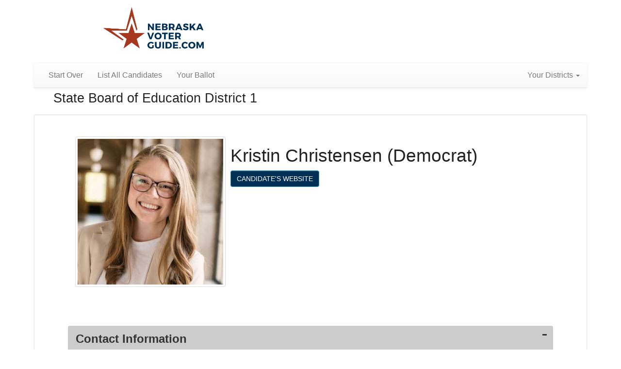

--- FILE ---
content_type: text/html; charset=utf-8
request_url: https://nebraskavoterguide.com/candidates/kristin-christensen?token=c3a34f4bc9d12dd41428f2570062c095
body_size: 5396
content:
<!DOCTYPE html>
<!--[if IE 6]>
<html id="ie6" lang="en-US">
<![endif]-->
<!--[if IE 7]>
<html id="ie7" lang="en-US">
<![endif]-->
<!--[if IE 8]>
<html id="ie8" lang="en-US">
<![endif]-->
<!--[if !(IE 6) | !(IE 7) | !(IE 8)  ]><!-->
<html lang="en-US">
<!--<![endif]-->
<head>
<meta name="viewport" content="width=device-width, initial-scale=1.0">
<meta name="generator" content="PatriotGuide.US" />
<meta name="description" content="" />
<title> Kristin Christensen's positions on the issues</title>
<style>
#content{font-family: Arial, sans-serif; padding: 20px 40px;min-height: 100px;}
@media (min-width: 768px){
#content .row>.col-sm-12.left{margin-right: 1%;}
#content .row>.col-sm-12.right{margin-left:1%;}
}
#content .row>.col-sm-12{background: #FFF;padding-top: 12px;padding-bottom: 18px;}
.mainBG{background: #f2f2f2;}
#progressBar{background: #3A3A3A;color: #FFF;padding: 10px;text-align: right;font-size: 25px;font-weight: bold;}
#nextBar{color: #FFF;text-align: right;background: #7D7D7D;background: -moz-linear-gradient(top, #7d7d7d 0%, #000000 100%);background: -webkit-gradient(linear, left top, left bottom, color-stop(0%,#7D7D7D), color-stop(100%,#000));background: -webkit-linear-gradient(top, #7D7D7D 0%,#000 100%);background: -o-linear-gradient(top, #7d7d7d 0%,#000000 100%);background: -ms-linear-gradient(top, #7d7d7d 0%,#000000 100%);background: linear-gradient(to bottom, #7D7D7D 0%,#000 100%);filter: progid:DXImageTransform.Microsoft.gradient( startColorstr='#7d7d7d', endColorstr='#000000',GradientType=0 );padding: 6px 10px;font-size: 17px;}
hr{margin-top:0;margin-bottom: 20px;border: 0;border-top: 1px solid #DDD;}
#accordion{border-bottom: solid 4px #d2d2d2;}
.bar.black{color:#f8ffff;background: #222;padding: 8px 8px 8px 30px;}
.bar.REshow>h2>a{color:#f8ffff;background:#04337b;border-top:solid 4px #04337b;}
.bar.gray{background:#f2f2f2;padding: 10px;}
.bar.lower>h2>a{background:#F2F2F2}
.bar{position: relative;}
.bar h2{margin:0;}
.bar>h2>a{font-size: 18px;color:#fff;background: #5D6F8B;border-top: solid 10px #F2F2F2;text-decoration: none;padding: 11px 40px 11px 16px;line-height: 1.3;}
.bar>h2>a:hover{color:#fff;text-decoration:none;}
.bar>h2>a .glyphicon{font-size: 21px;}
.expandIndicator{font-size:12px !important;left: 28px;}
.candidateSummaryBox {padding-left: 0;background: #FFF;margin: 12px 0;}
.facebookLike {overflow: hidden;}
.fbSspacer{margin-top: 62px;}
.candidateSummaryBox .name {font-size: 22px;font-weight: bold;margin-right: 10px;margin-top: 15px;color: #616161;position:relative; left: 12px;}
.candidateSummaryBox>img{padding: 5px;}
.candidateSummaryBox .description{position: relative;left: 12px;margin-right: 10px;}
.candidateCheckbox {width: 40px;height: 40px;background: #9D9D9D;border: solid 1px;margin: 10px 0 0 10px;}
.candidateCheckbox.chosen{background:#fff;}
.candidateCheckbox.chosen>.glyphicon{font-size: 35px;}
.bar.REshow>h2>a {color: #fff;}
.bar>h2>a{display: block;width: 100%;}
.bar.REshow>h2>a:hover{color:#fff;}
.REshow .toggleIndicator{transform:rotate(90deg);-ms-transform:rotate(90deg);-webkit-transform:rotate(90deg);}
.toggleIndicator{-webkit-transition: .3s;transition: .3s;}
#hid-social p{overflow-x: hidden;}
.candidate-name {padding-top: 14px;}
@media (min-width: 768px){
    .col-sm-5{min-height: 380px !important;}
    body.isaac-jackson .col-sm-5{min-height: 647px !important;}
}

@media (min-width: 768px){
body .col-sm-6 {width: 49%;}
}
.website > a.btn {background: #003056; text-transform: uppercase;}
</style>
        <link href="/css/404bootstrap.min.css?ver=4.3.0" rel="stylesheet" />        <link href="/css/bootstrap-theme.min.css?ver=4.3.0" rel="stylesheet" />        <link href="/css/nyfrf.css?ver=4.3.0" rel="stylesheet" />        <link href="/css/custom.css?ver=4.3.0" rel="stylesheet" />
        <link href="/css/foundation.min.css?ver=4.3.0" rel="stylesheet" />        <link href="/css/style1.css?ver=4.3.0" rel="stylesheet" />        <link href="/css/font-awesome.css?ver=4.3.0" rel="stylesheet" /><script src="https://ajax.googleapis.com/ajax/libs/jquery/1.11.0/jquery.min.js"></script>
        <script src="/js/jquery.validate.min.js?ver=4.3.0"></script>        <script src="/js/main.js?ver=4.3.0"></script>        <script src="/js/main1.js?ver=4.3.0"></script>        <script src="/js/wmg_bootstrap.min.js?ver=4.3.0"></script>        <script src="/js/jquery.ba-resize.min.js?ver=4.3.0"></script>        <script src="/js/foundation.min.js?ver=4.3.0"></script>        <script src="/js/foundation.offcanvas.min.js?ver=4.3.0"></script>        <script src="/js/foundation.tooltip.min.js?ver=4.3.0"></script>        <script src="/js/jquery-migrate.min.js?ver=4.3.0"></script>        <script src="/js/modernizr.min.js?ver=4.3.0"></script><link rel="apple-touch-icon" href="/touch-icon.png">

<!--[if lt IE 9]>
        <script src="/js/html5.js?ver=4.3.0"></script><![endif]-->
<!-- Facebook Pixel Code -->

<!-- End Facebook Pixel Code -->

<link rel="canonical" href="//nebraskavoterguide.com/candidates/kristin-christensen" />

</head>
<body id="page-single-candidate" class="single-candidate kristin-christensen">
<script>
  (function(i,s,o,g,r,a,m){i['GoogleAnalyticsObject']=r;i[r]=i[r]||function(){  (i[r].q=i[r].q||[]).push(arguments)},i[r].l=1*new Date();a=s.createElement(o),  m=s.getElementsByTagName(o)[0];a.async=1;a.src=g;m.parentNode.insertBefore(a,m)  })(window,document,'script','//www.google-analytics.com/analytics.js','ga');  ga('create', 'UA-76671645-1', 'auto');  ga('send', 'pageview');
</script>
    
    <header>
    <div class="row">

        <div class="medium-4 columns">
            <h1><a href="/?token=c3a34f4bc9d12dd41428f2570062c095" title="">Nebraska Family Alliance 2024 Voter Guide</a></h1>
        </div>

         
         <div class="medium-1 columns end">
         </div>

    </div>
</header>
<section class="row">
    <div class="medium-12 columns">
            <div class="entry">
                            </div>
    </div>
</section>
<div class="container">	
<nav class="navbar navbar-default navbar-static-top" role="navigation">
	
                    	<div class="container">
	    <div class="navbar-header">
		<button type="button" class="navbar-toggle collapsed" data-toggle="collapse" data-target="#wmg-navbar-collapse">
		  <span class="sr-only">Toggle navigation</span>
		  <span class="icon-bar"></span>
		  <span class="icon-bar"></span>
		  <span class="icon-bar"></span>
		</button>
	      </div>	
	    <div class="collapse navbar-collapse" id="wmg-navbar-collapse">
			<ul class="nav navbar-nav">
		    <li><a href="/?startover=1&token=c3a34f4bc9d12dd41428f2570062c095">Start Over</a></li>
		    <li><a href="/2024-candidates?token=c3a34f4bc9d12dd41428f2570062c095">List All Candidates</a></li>
		    		    <li><a href="/ballot?token=c3a34f4bc9d12dd41428f2570062c095">Your Ballot</a></li>
		    		</ul>		<ul class="nav navbar-nav navbar-right" style="margin-right: 15px;">
		    <li class="dropdown">
		      <a href="#" class="dropdown-toggle" data-toggle="dropdown">Your Districts <span class="caret"></span></a>
		      <ul class="dropdown-menu" role="menu">
			  			    <li class="divider"></li>
			    <li><a href="/show-districts?token=c3a34f4bc9d12dd41428f2570062c095">Change Districts</a></li>
		      </ul>
		    </li>
		</ul>
	    		    </div>
	</div>
	      </nav>
        
    <h3 style="padding-left: 40px;">State Board of Education District 1</h3>
    <div id="content" class="mainBG">
	<!--<pre>-->
		<div class="row">	

	    <!-- new candidate -->

		    <div class="col-sm-12  candidateSummaryBox">
			<div class="media">
			      <div class="pull-left" href="#">            <img class="candidate-thumb img-thumbnail media-object" src="
            //nebraskavoterguide.com/candidate-images/94-kristin-christensen.1713273471.jpg" alt="Kristin Christensen" />			      </div>
			      <div class="media-body">
				  <h2 class="candidate-name media-heading"> Kristin Christensen (Democrat)				  </h2>
				                                  <div class="website"><a href="https://kristinforstateboard.com/" class="btn btn-info" title="" target="_blank">Candidate's Website</a></div>
				
			      </div>
			    </div>
		    </div>
		</div>
	<div class="row">
	    <div id="ajax-notifications"></div>	    <div class="col-sm-12" style="background:transparent">
			    </div>
	</div>
		<div class="row">
	    <div class="bar"><h2><a data-toggle="collapse" data-parent="#content" href="#hid-contactInfo">Contact Information <span id="bar-contactInfo" class="expandIndicator pull-right glyphicon glyphicon-minus"></span></a></h2></div>
	</div>
	<div data-bar="bar-contactInfo" id="hid-contactInfo" class="row panel-collapse collapse in">
	    <div class="col-sm-12">
		<p><strong>Kristin Christensen:</strong></p>
                <div class="website"><a href="https://kristinforstateboard.com/" class="btn btn-info" title="" target="_blank">Candidate's Website</a></div>

		    </div>
	</div>
        	<div class="row">	<div class="col-sm-6 left">
            <div class="row">
		<div class="bar"><h2><a data-toggle="collapse" class="collapsed" data-parent="#content" href="#hid-9"><span class="">1. PARENTAL RIGHTS<br /><small style="color:#000;" class="">Parents are the primary educators of their own children and should have the most say over what their child is taught in the classroom.</small></span>
                <span id="bar-9" class="expandIndicator pull-right glyphicon glyphicon-minus"></span></a></h2></div>
	    </div>
	    	    <div data-bar="bar-9" id="hid-9" class="row panel-collapse collapse in">
		    <div class="col-sm-12">
			<p><strong>Kristin Christensen:</strong></p>
						<div class="stance alert alert-info"><span class="glyphicon glyphicon-question-sign"></span> <strong>Unknown</strong></div>
						<p class="the_answer">Candidate did not respond.</p>
			
		    </div>
	    </div>
	</div>
		<div class="col-sm-6 right">
            <div class="row">
		<div class="bar"><h2><a data-toggle="collapse" class="collapsed" data-parent="#content" href="#hid-10"><span class="">2. PROTECT GIRLS’ SPORTS<br /><small style="color:#000;" class="">Participation in girls’ sports and access to women’s restrooms and locker rooms in schools should be based on biological sex.</small></span>
                <span id="bar-10" class="expandIndicator pull-right glyphicon glyphicon-minus"></span></a></h2></div>
	    </div>
	    	    <div data-bar="bar-10" id="hid-10" class="row panel-collapse collapse in">
		    <div class="col-sm-12">
			<p><strong>Kristin Christensen:</strong></p>
						<div class="stance alert alert-info"><span class="glyphicon glyphicon-question-sign"></span> <strong>Unknown</strong></div>
						<p class="the_answer">Candidate did not respond.</p>
			
		    </div>
	    </div>
	</div>
	</div><div class="row">	<div class="col-sm-6 left">
            <div class="row">
		<div class="bar"><h2><a data-toggle="collapse" class="collapsed" data-parent="#content" href="#hid-11"><span class="">3. COMPREHENSIVE SEX ED<br /><small style="color:#000;" class="">Implement comprehensive sex education in schools, including the promotion of transgender ideology and usage of preferred pronouns.</small></span>
                <span id="bar-11" class="expandIndicator pull-right glyphicon glyphicon-minus"></span></a></h2></div>
	    </div>
	    	    <div data-bar="bar-11" id="hid-11" class="row panel-collapse collapse in">
		    <div class="col-sm-12">
			<p><strong>Kristin Christensen:</strong></p>
						<div class="stance alert alert-info"><span class="glyphicon glyphicon-question-sign"></span> <strong>Unknown</strong></div>
						<p class="the_answer">Candidate did not respond.</p>
			
		    </div>
	    </div>
	</div>
		<div class="col-sm-6 right">
            <div class="row">
		<div class="bar"><h2><a data-toggle="collapse" class="collapsed" data-parent="#content" href="#hid-12"><span class="">4. ACADEMIC TRANSPARENCY<br /><small style="color:#000;" class="">Allow parents to easily access all books and learning materials being used for student instruction.</small></span>
                <span id="bar-12" class="expandIndicator pull-right glyphicon glyphicon-minus"></span></a></h2></div>
	    </div>
	    	    <div data-bar="bar-12" id="hid-12" class="row panel-collapse collapse in">
		    <div class="col-sm-12">
			<p><strong>Kristin Christensen:</strong></p>
						<div class="stance alert alert-info"><span class="glyphicon glyphicon-question-sign"></span> <strong>Unknown</strong></div>
						<p class="the_answer">Candidate did not respond.</p>
			
		    </div>
	    </div>
	</div>
	</div><div class="row">	<div class="col-sm-6 left">
            <div class="row">
		<div class="bar"><h2><a data-toggle="collapse" class="collapsed" data-parent="#content" href="#hid-13"><span class="">5. SCHOOL CHOICE<br /><small style="color:#000;" class="">Parents, and not the government, should choose the school that best suits their child’s needs.</small></span>
                <span id="bar-13" class="expandIndicator pull-right glyphicon glyphicon-minus"></span></a></h2></div>
	    </div>
	    	    <div data-bar="bar-13" id="hid-13" class="row panel-collapse collapse in">
		    <div class="col-sm-12">
			<p><strong>Kristin Christensen:</strong></p>
						<div class="stance alert alert-danger"><span class="glyphicon glyphicon-remove-sign"></span> <strong>No</strong></div>
						<p class="the_answer">*Endorsed by the NSEA, which opposes school choice
<div><a target="_blank" class="btn btn-lg btn-info" href="https://www.nsea.org/2024Primary">View reference</a></div></p>
			
		    </div>
	    </div>
	</div>
		<div class="col-sm-6 right">
            <div class="row">
		<div class="bar"><h2><a data-toggle="collapse" class="collapsed" data-parent="#content" href="#hid-14"><span class="">6. CRITICAL RACE THEORY<br /><small style="color:#000;" class="">Critical Race Theory should be taught in schools.</small></span>
                <span id="bar-14" class="expandIndicator pull-right glyphicon glyphicon-minus"></span></a></h2></div>
	    </div>
	    	    <div data-bar="bar-14" id="hid-14" class="row panel-collapse collapse in">
		    <div class="col-sm-12">
			<p><strong>Kristin Christensen:</strong></p>
						<div class="stance alert alert-info"><span class="glyphicon glyphicon-question-sign"></span> <strong>Unknown</strong></div>
						<p class="the_answer">Candidate did not respond.</p>
			
		    </div>
	    </div>
	</div>
	</div><div class="row">	<div class="col-sm-6 left">
            <div class="row">
		<div class="bar"><h2><a data-toggle="collapse" class="collapsed" data-parent="#content" href="#hid-15"><span class="">7. RELIGIOUS FREEDOM<br /><small style="color:#000;" class="">Protect students' free speech and religious liberty rights not to be forced to make statements or participate in activities that violate their religious beliefs.</small></span>
                <span id="bar-15" class="expandIndicator pull-right glyphicon glyphicon-minus"></span></a></h2></div>
	    </div>
	    	    <div data-bar="bar-15" id="hid-15" class="row panel-collapse collapse in">
		    <div class="col-sm-12">
			<p><strong>Kristin Christensen:</strong></p>
						<div class="stance alert alert-info"><span class="glyphicon glyphicon-question-sign"></span> <strong>Unknown</strong></div>
						<p class="the_answer">Candidate did not respond.</p>
			
		    </div>
	    </div>
	</div>
		<div class="col-sm-6 right">
            <div class="row">
		<div class="bar"><h2><a data-toggle="collapse" class="collapsed" data-parent="#content" href="#hid-16"><span class="">8. PRO-LIFE<br /><small style="color:#000;" class="">Students should be taught at age-appropriate levels that pre-born babies are individual human beings deserving of love and protection.</small></span>
                <span id="bar-16" class="expandIndicator pull-right glyphicon glyphicon-minus"></span></a></h2></div>
	    </div>
	    	    <div data-bar="bar-16" id="hid-16" class="row panel-collapse collapse in">
		    <div class="col-sm-12">
			<p><strong>Kristin Christensen:</strong></p>
						<div class="stance alert alert-danger"><span class="glyphicon glyphicon-remove-sign"></span> <strong>No</strong></div>
						<p class="the_answer">*Endorsed by Planned Parenthood Advocates of Nebraska
<div><a target="_blank" class="btn btn-lg btn-info" href="https://www.plannedparenthoodaction.org/planned-parenthood-advocates-nebraska/campaigns/ppan-endorsed-candidates-2024">View reference</a></div></p>
			
		    </div>
	    </div>
	</div>
	</div>    </div>
    <div id="footnotes">
        </div>

<nav class="navbar navbar-default navbar-static-bottom" role="navigation">
	
        		<ul class="nav navbar-nav">
		    <li><a href="/?startover=1&token=c3a34f4bc9d12dd41428f2570062c095">Start Over</a></li>
		    <li><a href="/2024-candidates?token=c3a34f4bc9d12dd41428f2570062c095">List All Candidates</a></li>
		    		    <li><a href="/ballot?token=c3a34f4bc9d12dd41428f2570062c095">Your Ballot</a></li>
		    		</ul>		<ul class="nav navbar-nav navbar-right" style="margin-right: 15px;">
		    <li class="dropdown">
		      <a href="#" class="dropdown-toggle" data-toggle="dropdown">Your Districts <span class="caret"></span></a>
		      <ul class="dropdown-menu" role="menu">
			  			    <li class="divider"></li>
			    <li><a href="/show-districts?token=c3a34f4bc9d12dd41428f2570062c095">Change Districts</a></li>
		      </ul>
		    </li>
		</ul>
	    	      </nav>
    	</div><!--container from header-->
<footer>
    <div class="row">
        <div class="col-sm-4">
                <a class="org-logo-link" href="http://nebraskafamilyalliance.org/" target="_blank">
                NebraskaFamilyAlliance.org</a>
        </div>
        <div class="col-sm-4">
            <a class="footer-vg-link" href="https://nebraskavoterguide.com/" target="_self">
			2024 Nebraska<br />Voter Guide</a>
        </div>
        <div class="col-sm-4">
            <div class="row">
                <ul style="list-style: none;">
                    <li><a target="_blank" href="https://www.nebraska.gov/apps-sos-voter-registration/">Register to Vote</a></li>
                    <li><a href="/2024-candidates?token=c3a34f4bc9d12dd41428f2570062c095">List All Candidates</a></li>
                    <li><a href="/?token=c3a34f4bc9d12dd41428f2570062c095#dates">Key Dates</a></li>
                </ul>
            </div>
        </div>
                
    </div>
</footer>
<div class="question-tip-modal">
    <span class="right"><i class="fa fa-times fa-lg"></i></span>
    <div></div>
</div>
	<!-- Modal -->
	<div class="modal fade" id="helperModal" data-backdrop="false" data-helper-id="" tabindex="-1" role="dialog" aria-labelledby="helperModalLabel" aria-hidden="true">
	  <div class="modal-dialog">
	    <div class="modal-content">
	      <div class="modal-header">
		<button type="button" class="close" data-dismiss="modal"><span aria-hidden="true">&times;</span><span class="sr-only">Close</span></button>
		<h4 class="modal-title" id="helperModalLabel"></h4>
	      </div>
	      <div class="modal-body">
			      </div>
	      <div class="modal-footer">
		<button type="button" class="btn btn-default" data-dismiss="modal">Close</button>
		<a id="modal-next" href="" class="btn btn-primary">Next</a>
	      </div>
	    </div>
	  </div>
	</div>	
	    
    <script>
	function resizeParentWindow(){
	    var hght = jQuery('body').height() + 120;
	    var ob = {height:hght};
	    window.top.postMessage(ob,'*');
	}
	function scrollToTop(){
	    var ob = {scrollToTop:true};
	    window.top.postMessage(ob,'*');
	}
	jQuery(document).ready(function(){resizeParentWindow();});
	jQuery('body').resize(function(){resizeParentWindow();})
	</script>
	<script>
    $('#content').on('hide.bs.collapse', function (e) {
	$('#'+$(e.target).data('bar')).addClass('glyphicon-plus');
	$('#'+$(e.target).data('bar')).removeClass('glyphicon-minus');
    })
    $('#content').on('show.bs.collapse', function (e) {
	$('#'+$(e.target).data('bar')).addClass('glyphicon-minus');
	$('#'+$(e.target).data('bar')).removeClass('glyphicon-plus');
    });
	</script>
	<script>
	    function dismissModal(){
		var helperId = $('#helperModal').data('helper-id');
		//alert('Hiding'+helperId);
		$.getJSON( "/do-ajax",{
		    action:'helper-dismiss',
		    id:helperId,
		    token:'c3a34f4bc9d12dd41428f2570062c095'
		});
	    }
	    function updateModal(ob){
		/*
		 *  id: "twoCandidatesRace-666"
		    message: "You've selected two, now compare them by clicking 'Compare these two' or 'Next' below."
		    nextLink: "/compare-candidates?race=666&token=tj4k3udp8892gqj8er801k6ah0"
		    title: "Compare"
		/*/
		$('#helperModal').data('helper-id',ob.id);
		$('#helperModalLabel').html(ob.title);
		$('.modal-body').html(ob.message);
		$('#modal-next').attr('href',ob.nextLink);
		jQuery('#helperModal').modal('show');
		$("html, body").animate({ scrollTop: 0 }, "slow");
		
		
	    }
	    //jQuery('#helperModal').modal({backdrop:false});
	    $('#helperModal').on('shown.bs.modal', function () {dismissModal()});
	    $('#helperModal').on('show.bs.modal', function () {
		var href = $('#modal-next').attr('href');
		if(href==''){
		    $('#modal-next').hide();
		}else{
		    $('#modal-next').show();
		}
		scrollToTop();
		
	    });
	    
	    console.log([]);
	</script>
	</body>
</html>

--- FILE ---
content_type: text/css
request_url: https://nebraskavoterguide.com/css/custom.css?ver=4.3.0
body_size: 781
content:
body {
padding: 10px; 
}
#page-choose-candidate h2, .h2 {
margin-top: 0px;
margin-bottom: 10px;
}

#page-ballot  h2, .h2 {
margin-top: 0px;
margin-bottom: 10px;
}

#page-ballot #underTitle {
display: none;
}

#page-homepage .btn-lg, #page-homepage .btn-group-lg>.btn {
padding: 20px 0px;
font-size: 22px;
line-height: 1.33;
border-radius: 6px;
margin: 10px 0px;
min-width: 270px;
}
.the_answer{white-space: pre-wrap}
@media (min-width: 768px) {
.lead {
font-size: 18px;
}}

.mainBG {
background: transparent;
}

.col-sm-7 {
width: 100%;
border: 1px solid #ccc;
border-radius:4px;
}

.bar>h2>a {
font-size: 24px;
font-weight:bold;
color: #333333;
background: #cccccc;
border-top: 0px;
margin-top: 20px;
text-decoration: none;
padding: 11px 40px 11px 16px;
line-height: 1.3;
border-radius: 4px;
}

.bar>h2>a:hover {
background: #bababa;
color:#000000;}

#content {
padding-top: 20px;
border: 1px solid #dcdcdc;
border-radius: 4px;
margin-top:15px;
}

.panel-collapse.collapse.in  {
background: #E0E0E0;
}

.col-sm-6.left {
background:#fff;
}

#content .row>.col-sm-6.right {
background:#fff;
}

#content .row>.col-sm-6.left.candidateSummaryBox {
border:4px solid #ccc;
border-radius:4px;
}

#content .row>.col-sm-6.right.candidateSummaryBox {
border:4px solid #ccc;
border-radius:4px;
}
.infoCell{border:4px solid #ccc;background:#fff;border-radius:4px;}
.checkRow p{margin: 0;}
.candidateSummaryBox.odd {background: #fafafa;}



@media (max-width: 768px) { 

.media, .media-body {
overflow: initial;
zoom: 1;
}

#content {
padding-top: 20px;
border: 0px solid #dcdcdc;
border-radius: 4px;
margin-top:15px;
}
h3, .h3 {
font-size: 18px;
}

.panel-collapse.collapse.in  {
background: #fff;
border: 1px solid #dcdcdc;
border-radius: 4px;
}

#content .row>.col-sm-6.left {
height:auto;
background:#fff;
}

#content .row>.col-sm-6.right {
background:#fff;
}


#content .row>.col-sm-6.left {
background:#fff;
}

#content .row>.col-sm-6.right {
background:#fff;
}

#content .row>.col-sm-6.left.candidateSummaryBox {
}

#content .row>.col-sm-6.right.candidateSummaryBox {
}

/* =======================
.nav>li>a {
position: relative;
display: block;
padding: 10px 15px;
float: left;
}

.navbar-nav {
margin: 7.5px -15px;
width: 320px;
float: left;
}

.navbar-default .navbar-nav>li>a {
color: #777;
padding: 10px;
}

ul.nav.navbar-nav.navbar-right {
width: 150px;
float: right;
margin-left: 0px;
}  ======================= */
}

--- FILE ---
content_type: text/plain
request_url: https://www.google-analytics.com/j/collect?v=1&_v=j102&a=276737455&t=pageview&_s=1&dl=https%3A%2F%2Fnebraskavoterguide.com%2Fcandidates%2Fkristin-christensen%3Ftoken%3Dc3a34f4bc9d12dd41428f2570062c095&ul=en-us%40posix&dt=Kristin%20Christensen%27s%20positions%20on%20the%20issues&sr=1280x720&vp=1280x720&_u=IEBAAEABAAAAACAAI~&jid=1160646953&gjid=711554302&cid=149260687.1768710031&tid=UA-76671645-1&_gid=1338345987.1768710031&_r=1&_slc=1&z=549465974
body_size: -452
content:
2,cG-WW17LL8HWB

--- FILE ---
content_type: text/javascript
request_url: https://nebraskavoterguide.com/js/main1.js?ver=4.3.0
body_size: 1527
content:
(function(){var c=" translation",d=" using Google Translate?",e=".",h="Google has automatically translated this page to: ",k="Powered by ",l="Translate",m="Translate everything to ",n="Translate this page to: ",p="Translated to: ",q="Turn off ",r="Turn off for: ",t="View this page in: ",u="var ",v=this;function w(a,x){var f=a.split(e),b=v;f[0]in b||!b.execScript||b.execScript(u+f[0]);for(var g;f.length&&(g=f.shift());)f.length||void 0===x?b[g]?b=b[g]:b=b[g]={}:b[g]=x};var y={0:l,1:"Cancel",2:"Close",3:function(a){return h+a},4:function(a){return p+a},5:"Error: The server could not complete your request. Try again later.",6:"Learn more",7:function(a){return k+a},8:l,9:"Translation in progress",10:function(a){return n+(a+d)},11:function(a){return t+a},12:"Show original",13:"The content of this local file will be sent to Google for translation using a secure connection.",14:"The content of this secure page will be sent to Google for translation using a secure connection.",
15:"The content of this intranet page will be sent to Google for translation using a secure connection.",16:"Select Language",17:function(a){return q+(a+c)},18:function(a){return r+a},19:"Always hide",20:"Original text:",21:"Contribute a better translation",22:"Contribute",23:"Translate all",24:"Restore all",25:"Cancel all",26:"Translate sections to my language",27:function(a){return m+a},28:"Show original languages",29:"Options",30:"Turn off translation for this site",31:null,32:"Show alternative translations",
33:"Click on words above to get alternative translations",34:"Use",35:"Drag with shift key to reorder",36:"Click for alternative translations",37:"Hold down the shift key, click, and drag the words above to reorder.",38:"Thank you for contributing your translation suggestion to Google Translate.",39:"Manage translation for this site",40:"Click a word for alternative translations, or double-click to edit directly",41:"Original text",42:l,43:l,44:"Your correction has been submitted.",45:"Error: The language of the webpage is not supported."};var z=window.google&&google.translate&&google.translate._const;
if(z){var A;a:{for(var B=[],C=["26,0.01,20150908"],D=0;D<C.length;++D){var E=C[D].split(","),F=E[0];if(F){var G=Number(E[1]);if(!(!G||.1<G||0>G)){var H=Number(E[2]),I=new Date,J=1E4*I.getFullYear()+100*(I.getMonth()+1)+I.getDate();!H||H<J||B.push({version:F,ratio:G,a:H})}}}for(var K=0,L=window.location.href.match(/google\.translate\.element\.random=([\d\.]+)/),M=Number(L&&L[1])||Math.random(),D=0;D<B.length;++D){var N=B[D],K=K+N.ratio;if(1<=K)break;if(M<K){A=N.version;break a}}A="27"}var O="/translate_static/js/element/%s/element_main.js".replace("%s",
A);if("0"==A){var P=" translate_static js element %s element_main.js".split(" ");P[P.length-1]="main.js";O=P.join("/").replace("%s",A)}if(z._cjlc)z._cjlc(z._pas+z._pah+O);else{var Q=z._pas+z._pah+O,R=document.createElement("script");R.type="text/javascript";R.charset="UTF-8";R.src=Q;var S=document.getElementsByTagName("head")[0];S||(S=document.body.parentNode.appendChild(document.createElement("head")));S.appendChild(R)}w("google.translate.m",y);w("google.translate.v",A)};})()
